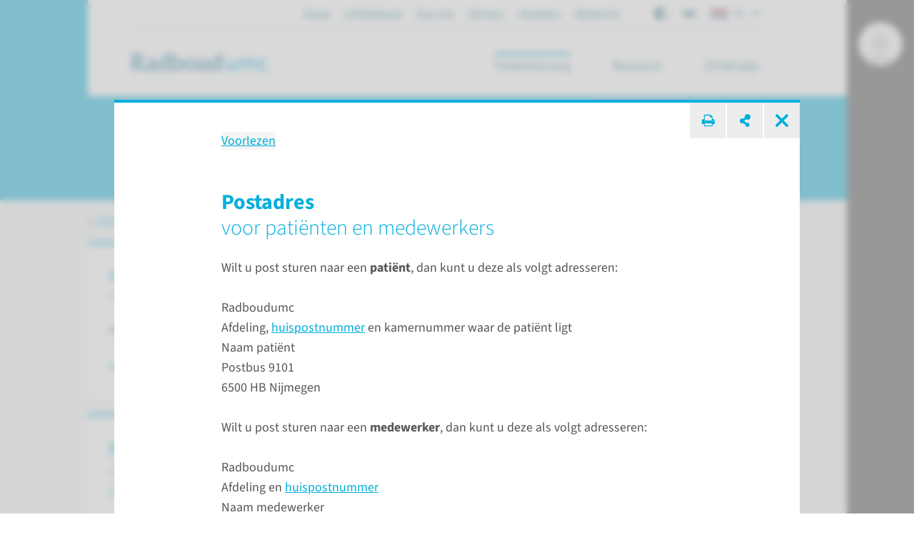

--- FILE ---
content_type: text/html; charset=utf-8
request_url: https://www.radboudumc.nl/patientenzorg/contact/postadres
body_size: 24289
content:


<!DOCTYPE html>
<html prefix="og: http://ogp.me/ns#" style="overflow: hidden;" lang="nl">
<head>
    <link href="/assets/css/main.radboud.css?v=202601190606" rel="stylesheet" type="text/css" />
    <link rel="preload" href="/assets/fonts/RadboudIcons.woff" as="font" type="font/woff" crossorigin="anonymous">

        <script>
            (function () {
                
                if (typeof Promise === 'undefined' || typeof FontFace === 'undefined') return;

                function preload(family, localFamily, url, descriptors) {
                    function load(source) {
                        return new FontFace(family, source, descriptors)
                            .load()
                            .then(function (font) {
                                document.fonts.add(font);
                            });
                    }
                    load("local('" + localFamily + "')").catch(function () {
                        load("local('" + localFamily + "'), url('" + url + "')");
                    });
                };

                preload("\"Source Sans 3\"", "Source Sans 3", "/assets/fonts/SourceSans3-Normal-latin.woff2", {
                    weight: '400',
                    style: 'normal',
                    display: 'swap'
                });
                preload("\"Source Sans 3\"", "Source Sans 3 Bold", "/assets/fonts/SourceSans3-Normal-latin.woff2", {
                    weight: '700',
                    style: 'normal',
                    display: 'swap'
                });
            })();
        </script>

    <link rel="modulepreload" href="/assets/js/main-CJvqSw58.js">

    <meta http-equiv="X-UA-Compatible" content="IE=edge">
    <meta charset="utf-8">
    <meta name="viewport" content="width=device-width, initial-scale=1">

<!-- Matomo Tag Manager -->
<script>
  var _mtm = window._mtm = window._mtm || [];
  _mtm.push({'mtm.startTime': (new Date().getTime()), 'event': 'mtm.Start'});
  (function() {
    var d=document, g=d.createElement('script'), s=d.getElementsByTagName('script')[0];
    g.async=true; g.src='https://cdn.matomo.cloud/radboudumc.matomo.cloud/container_jex2GbIO.js'; s.parentNode.insertBefore(g,s);
  })();
</script>
<!-- End Matomo Tag Manager -->




    <link rel="icon" href="https://www.radboudumc.nl/getmedia/78448ea7-eb59-4f3e-896e-98497e752a59/Beeldmerk_250px_RGB.png?width=250&amp;height=331&amp;ext=.png" type="image/x-icon">
    <link rel="shortcut icon" href="https://www.radboudumc.nl/getmedia/78448ea7-eb59-4f3e-896e-98497e752a59/Beeldmerk_250px_RGB.png?width=250&amp;height=331&amp;ext=.png" type="image/x-icon">

                <link rel="alternate" hreflang="nl" href="https://www.radboudumc.nl/patientenzorg/contact" />
                <link rel="alternate" hreflang="en" href="https://www.radboudumc.nl/en/patient-care/contact" />
                <link rel="alternate" hreflang="de" href="https://www.radboudumc.nl/de/patientenversorgung/kontakt" />
            <link rel='canonical' href='https://www.radboudumc.nl/patientenzorg/contact/postadres' />
    <title>Postadres - Radboudumc</title>
        <meta name="description" content="Wilt u post sturen naar een&amp;nbsp; pati&#235;nt , dan kunt u deze als volgt adresseren:&amp;nbsp; Radboudumc&amp;nbsp; Afdeling,&amp;nbsp; huispostnummer &amp;nbsp;en kamer">

            <link rel="apple-touch-icon" href="/assets/img/layout/manifests/intranet/startup/apple-touch-icon.png" />
        <link rel="apple-touch-icon" sizes="57x57" href="/assets/img/layout/manifests/intranet/startup/apple-touch-icon-57x57.png" />
        <link rel="apple-touch-icon" sizes="72x72" href="/assets/img/layout/manifests/intranet/startup/apple-touch-icon-72x72.png" />
        <link rel="apple-touch-icon" sizes="76x76" href="/assets/img/layout/manifests/intranet/startup/apple-touch-icon-76x76.png" />
        <link rel="apple-touch-icon" sizes="114x114" href="/assets/img/layout/manifests/intranet/startup/apple-touch-icon-114x114.png" />
        <link rel="apple-touch-icon" sizes="120x120" href="/assets/img/layout/manifests/intranet/startup/apple-touch-icon-120x120.png" />
        <link rel="apple-touch-icon" sizes="144x144" href="/assets/img/layout/manifests/intranet/startup/apple-touch-icon-144x144.png" />
        <link rel="apple-touch-icon" sizes="152x152" href="/assets/img/layout/manifests/intranet/startup/apple-touch-icon-152x152.png" />
        <link rel="apple-touch-icon" sizes="180x180" href="/assets/img/layout/manifests/intranet/startup/apple-touch-icon-180x180.png" />
        <meta name="apple-mobile-web-app-capable" content="yes">
        <link href="/assets/img/layout/manifests/intranet/startup/iphone5_splash.png" rel="apple-touch-startup-image">
        <link href="/assets/img/layout/manifests/intranet/startup/iphone5_splash.png" media="(device-width: 320px) and (device-height: 568px) and (-webkit-device-pixel-ratio: 2)" rel="apple-touch-startup-image" />
        <link href="/assets/img/layout/manifests/intranet/startup/iphone6_splash.png" media="(device-width: 375px) and (device-height: 667px) and (-webkit-device-pixel-ratio: 2)" rel="apple-touch-startup-image" />
        <link href="/assets/img/layout/manifests/intranet/startup/iphoneplus_splash.png" media="(device-width: 621px) and (device-height: 1104px) and (-webkit-device-pixel-ratio: 3)" rel="apple-touch-startup-image" />
        <link href="/assets/img/layout/manifests/intranet/startup/iphonex_splash.png" media="(device-width: 375px) and (device-height: 812px) and (-webkit-device-pixel-ratio: 3)" rel="apple-touch-startup-image" />
        <link href="/assets/img/layout/manifests/intranet/startup/iphonexr_splash.png" media="(device-width: 414px) and (device-height: 896px) and (-webkit-device-pixel-ratio: 2)" rel="apple-touch-startup-image" />
        <link href="/assets/img/layout/manifests/intranet/startup/iphonexsmax_splash.png" media="(device-width: 414px) and (device-height: 896px) and (-webkit-device-pixel-ratio: 3)" rel="apple-touch-startup-image" />
        <link href="/assets/img/layout/manifests/intranet/startup/ipad_splash.png" media="(device-width: 768px) and (device-height: 1024px) and (-webkit-device-pixel-ratio: 2)" rel="apple-touch-startup-image" />
        <link href="/assets/img/layout/manifests/intranet/startup/ipadpro1_splash.png" media="(device-width: 834px) and (device-height: 1112px) and (-webkit-device-pixel-ratio: 2)" rel="apple-touch-startup-image" />
        <link href="/assets/img/layout/manifests/intranet/startup/ipadpro3_splash.png" media="(device-width: 834px) and (device-height: 1194px) and (-webkit-device-pixel-ratio: 2)" rel="apple-touch-startup-image" />
        <link href="/assets/img/layout/manifests/intranet/startup/ipadpro2_splash.png" media="(device-width: 1024px) and (device-height: 1366px) and (-webkit-device-pixel-ratio: 2)" rel="apple-touch-startup-image" />

    <style>
        :root {
            
            --color-tint-1: #00afdc;
--color-tint-2: #a63387;
--color-block-accent-1-bg-tint-1: #00afdc;
--color-block-accent-1-text-tint-1: #fff;
--color-block-accent-2-bg-tint-1: #005a7d;
--color-block-accent-2-text-tint-1: #fff;

        }
    </style>

        <script type="text/javascript">
            !(function (cfg){function e(){cfg.onInit&&cfg.onInit(i)}var S,u,D,t,n,i,C=window,x=document,w=C.location,I="script",b="ingestionendpoint",E="disableExceptionTracking",A="ai.device.";"instrumentationKey"[S="toLowerCase"](),u="crossOrigin",D="POST",t="appInsightsSDK",n=cfg.name||"appInsights",(cfg.name||C[t])&&(C[t]=n),i=C[n]||function(l){var d=!1,g=!1,f={initialize:!0,queue:[],sv:"7",version:2,config:l};function m(e,t){var n={},i="Browser";function a(e){e=""+e;return 1===e.length?"0"+e:e}return n[A+"id"]=i[S](),n[A+"type"]=i,n["ai.operation.name"]=w&&w.pathname||"_unknown_",n["ai.internal.sdkVersion"]="javascript:snippet_"+(f.sv||f.version),{time:(i=new Date).getUTCFullYear()+"-"+a(1+i.getUTCMonth())+"-"+a(i.getUTCDate())+"T"+a(i.getUTCHours())+":"+a(i.getUTCMinutes())+":"+a(i.getUTCSeconds())+"."+(i.getUTCMilliseconds()/1e3).toFixed(3).slice(2,5)+"Z",iKey:e,name:"Microsoft.ApplicationInsights."+e.replace(/-/g,"")+"."+t,sampleRate:100,tags:n,data:{baseData:{ver:2}},ver:4,seq:"1",aiDataContract:undefined}}var h=-1,v=0,y=["js.monitor.azure.com","js.cdn.applicationinsights.io","js.cdn.monitor.azure.com","js0.cdn.applicationinsights.io","js0.cdn.monitor.azure.com","js2.cdn.applicationinsights.io","js2.cdn.monitor.azure.com","az416426.vo.msecnd.net"],k=l.url||cfg.src;if(k){if((n=navigator)&&(~(n=(n.userAgent||"").toLowerCase()).indexOf("msie")||~n.indexOf("trident/"))&&~k.indexOf("ai.3")&&(k=k.replace(/(\/)(ai\.3\.)([^\d]*)$/,function(e,t,n){return t+"ai.2"+n})),!1!==cfg.cr)for(var e=0;e<y.length;e++)if(0<k.indexOf(y[e])){h=e;break}var i=function(e){var a,t,n,i,o,r,s,c,p,u;f.queue=[],g||(0<=h&&v+1<y.length?(a=(h+v+1)%y.length,T(k.replace(/^(.*\/\/)([\w\.]*)(\/.*)$/,function(e,t,n,i){return t+y[a]+i})),v+=1):(d=g=!0,o=k,c=(p=function(){var e,t={},n=l.connectionString;if(n)for(var i=n.split(";"),a=0;a<i.length;a++){var o=i[a].split("=");2===o.length&&(t[o[0][S]()]=o[1])}return t[b]||(e=(n=t.endpointsuffix)?t.location:null,t[b]="https://"+(e?e+".":"")+"dc."+(n||"services.visualstudio.com")),t}()).instrumentationkey||l.instrumentationKey||"",p=(p=p[b])?p+"/v2/track":l.endpointUrl,(u=[]).push((t="SDK LOAD Failure: Failed to load Application Insights SDK script (See stack for details)",n=o,r=p,(s=(i=m(c,"Exception")).data).baseType="ExceptionData",s.baseData.exceptions=[{typeName:"SDKLoadFailed",message:t.replace(/\./g,"-"),hasFullStack:!1,stack:t+"\nSnippet failed to load ["+n+"] -- Telemetry is disabled\nHelp Link: https://go.microsoft.com/fwlink/?linkid=2128109\nHost: "+(w&&w.pathname||"_unknown_")+"\nEndpoint: "+r,parsedStack:[]}],i)),u.push((s=o,t=p,(r=(n=m(c,"Message")).data).baseType="MessageData",(i=r.baseData).message='AI (Internal): 99 message:"'+("SDK LOAD Failure: Failed to load Application Insights SDK script (See stack for details) ("+s+")").replace(/\"/g,"")+'"',i.properties={endpoint:t},n)),o=u,c=p,JSON&&((r=C.fetch)&&!cfg.useXhr?r(c,{method:D,body:JSON.stringify(o),mode:"cors"}):XMLHttpRequest&&((s=new XMLHttpRequest).open(D,c),s.setRequestHeader("Content-type","application/json"),s.send(JSON.stringify(o))))))},a=function(e,t){g||setTimeout(function(){!t&&f.core||i()},500),d=!1},T=function(e){var n=x.createElement(I),e=(n.src=e,cfg[u]);return!e&&""!==e||"undefined"==n[u]||(n[u]=e),n.onload=a,n.onerror=i,n.onreadystatechange=function(e,t){"loaded"!==n.readyState&&"complete"!==n.readyState||a(0,t)},cfg.ld&&cfg.ld<0?x.getElementsByTagName("head")[0].appendChild(n):setTimeout(function(){x.getElementsByTagName(I)[0].parentNode.appendChild(n)},cfg.ld||0),n};T(k)}try{f.cookie=x.cookie}catch(p){}function t(e){for(;e.length;)!function(t){f[t]=function(){var e=arguments;d||f.queue.push(function(){f[t].apply(f,e)})}}(e.pop())}var r,s,n="track",o="TrackPage",c="TrackEvent",n=(t([n+"Event",n+"PageView",n+"Exception",n+"Trace",n+"DependencyData",n+"Metric",n+"PageViewPerformance","start"+o,"stop"+o,"start"+c,"stop"+c,"addTelemetryInitializer","setAuthenticatedUserContext","clearAuthenticatedUserContext","flush"]),f.SeverityLevel={Verbose:0,Information:1,Warning:2,Error:3,Critical:4},(l.extensionConfig||{}).ApplicationInsightsAnalytics||{});return!0!==l[E]&&!0!==n[E]&&(t(["_"+(r="onerror")]),s=C[r],C[r]=function(e,t,n,i,a){var o=s&&s(e,t,n,i,a);return!0!==o&&f["_"+r]({message:e,url:t,lineNumber:n,columnNumber:i,error:a,evt:C.event}),o},l.autoExceptionInstrumented=!0),f}(cfg.cfg),(C[n]=i).queue&&0===i.queue.length?(i.queue.push(e),i.trackPageView({})):e();})({
                src: "https://js.monitor.azure.com/scripts/b/ai.3.gbl.min.js",
                // name: "appInsights",
                crossOrigin: "anonymous",
                cfg: { // Application Insights Configuration
                    connectionString: "InstrumentationKey=b1d8b280-6fa4-4e12-8a15-1e0e8668d7a9;IngestionEndpoint=https://westeurope-2.in.applicationinsights.azure.com/;LiveEndpoint=https://westeurope.livediagnostics.monitor.azure.com/",
                    enableUnhandledPromiseRejectionTracking: true,
                    disableCookiesUsage: true
                }
            });

            // console.error messages insights
            console.error = (function (originalConsoleError) {
                return function error(...args) {
                    originalConsoleError(...args);

                    var exception = (typeof args[0] === 'string') ? new Error(args[0]) : args[0];
                    var properties = {};
                    if (args.length > 1) {
                        properties.arguments = args;
                    }
                    appInsights.trackException({
                        severityLevel: 3,
                        exception: exception,
                        properties: properties
                    });
                };
            })(console.error);
        </script>

    <script>
        window.dataLayer = window.dataLayer || [];
        function gtag() { dataLayer.push(arguments); }
        gtag('js', new Date());
    </script>
    

    

<meta content="summary" name="twitter:card" />
<meta content="Radboudumc" name="twitter:site" />
<meta content="Postadres" name="twitter:title" />
<meta content="Wilt u post sturen naar een&amp;nbsp; patiënt , dan kunt u deze als volgt adresseren:&amp;nbsp; Radboudumc&amp;nbsp; Afdeling,&amp;nbsp; huispostnummer &amp;nbsp;en kamer" name="twitter:description" />
<meta content="https://www.radboudumc.nl/getmedia/146c64ae-2830-4d4e-93ed-26c4f5bfa024/RadboudUMC-wapen_2x.aspx?width=174&amp;height=224&amp;ext=.jpg" name="twitter:image" />
<meta content="https://www.radboudumc.nl/patientenzorg/contact/postadres" name="twitter:url" />
<meta content="website" property="og:type" />
<meta content="Postadres" property="og:title" />
<meta content="Wilt u post sturen naar een&amp;nbsp; patiënt , dan kunt u deze als volgt adresseren:&amp;nbsp; Radboudumc&amp;nbsp; Afdeling,&amp;nbsp; huispostnummer &amp;nbsp;en kamer" property="og:description" />
<meta content="https://www.radboudumc.nl/getmedia/146c64ae-2830-4d4e-93ed-26c4f5bfa024/RadboudUMC-wapen_2x.aspx?width=174&amp;height=224&amp;ext=.jpg" property="og:image" />
<meta content="https://www.radboudumc.nl/patientenzorg/contact/postadres" property="og:url" />

    
            <script type="text/javascript">
                window.rsConf = {
  general: {
    defaultSpeedValue: 25,
    popupCloseTime: 5000,
    usePost: true,
    skipHiddenContent: true
  },
  settings: {
    hlscroll: true
  }
};
            </script>
        <script src="//cdn1.readspeaker.com/script/13034/webReader/webReader.js?pids=wr" type="text/javascript" id="rs_req_Init"></script>
        <script>
            // Reload ReadSpeaker content when html changes without page refresh
            function reloadReadSpeaker() {
                if (typeof rspkr !== 'undefined') {
                    rspkr.ui.getActivePlayer().reload();
                }
            }
            const targetNode = document.getElementById('SiteHasPersonalMenu');
            const config = { childList: true, subtree: true, characterData: true };

            const callback = function (mutationsList, observer) {
                reloadReadSpeaker();
            };

            const observer = new MutationObserver(callback);

            if (targetNode) {
                observer.observe(targetNode, config);
            }
        </script>
</head>

<body class="Preload SiteHasPersonalMenu" style="overflow-y: hidden;"
      data-title="Contact - Radboudumc"    data-url="/patientenzorg/contact" data-guid="dea92ee6-a1c4-4abe-bcc7-b883555527d2"   >
<noscript>
    <style>
        html {
            overflow: visible;
            height: auto;
        }

        .MainNav_ItemWrapper:hover .Subnavigation_Wrapper,
        .MainNav_Item:focus + .Subnavigation_Wrapper {
            display: block;
        }

        .Header-FixedHeight .Dialoog,
        .Header-FixedHeight .Title_Wrapper,
        .Accordion_ContentContainer.Hidden {
            height: auto !important;
            visibility: visible;
        }

        .Dialoog_Step.Invisible,
        .Title_Wrapper.Invisible,
        main.Invisible,
        .js-GridItem {
            transform: none;
            opacity: 1;
        }

        .Dialoog_Form,
        .js-OptionsOpenBtn,
        .Image_Wrapper-Scaled,
        .Video_Wrapper-Scaled,
        img[data-src] {
            display: none;
        }

        .js-MasonryGrid {
            display: flex;
            flex-wrap: wrap;
        }
    </style>
</noscript>

        <noscript><iframe src="https://www.googletagmanager.com/ns.html?id=GTM-NLCPCC" height="0" width="0" style="display: none; visibility: hidden"></iframe> </noscript>
    <div class="js-ChartsData" data-retry-btn-text="Grafiek opnieuw laden" data-failed-to-load-text="We konden de grafiek niet laden. Controleer je internetverbinding en probeer het opnieuw."></div>
    


<div class="Overlay Overlay-Block js-GridItem_Overlay Overlay-Visible Overlay-Has-Original-Container Theme-UMC " data-title="Postadres - Radboudumc" data-url="/patientenzorg/contact/postadres"><div class='Overlay_ContentWrapper ClearFix-Wrapper'>


<hr class="Line  ">


<div class="Toolbar">            <button class="Btn Btn-Square Btn-Default Btn-TextAccent" onclick="printManager.print(this); return false;">
                <i class="RIcon-CenterVertical RIcon-Printer"></i><span class="HiddenIconText">print pagina</span>
            </button>
            <button class="Btn Btn-Square Btn-Default Btn-TextAccent" onclick="shareManager.openShareOverlay(this); return false;"
                    data-shareoverlay-title-text="Deel deze pagina"
                    data-shareoverlay-subtitle-text="">
                <i class="RIcon-CenterVertical RIcon-Share"></i>
                <span class="HiddenIconText">deel pagina</span>
            </button>
            <a onclick="blockManager.close($(this)); return false;" href="/patientenzorg/contact" class="Btn Btn-Square Btn-Default Btn-TextAccent Overlay_CloseBtn">
                <i class="RIcon-Cross"></i>
            </a>
</div><div class='Overlay_Content-Centered'><div class='Overlay_Content'>

<div class="rs_skip rsbtn rs_preserve">
    <a class="rsbtn_play" accesskey="L" rel="nofollow"
        title="Deze pagina voorlezen"
        href="//app-eu.readspeaker.com/cgi-bin/rsent?customerid=13034&amp;amp;lang=nl_NL&amp;amp;readid=readspeaker_text-2bb18cd6a4322b8287d0b2f47f997850e724f154cf6c7629ce5f7e9a4f63d4c4-1&amp;amp;url=">
        <span class="rsbtn_left rsimg rspart">
            <span class="rsbtn_text"><span>Voorlezen</span></span>
        </span>
        <span class="rsbtn_right rsimg rsplay rspart"></span>
    </a>
</div><div id='readspeaker_text-2bb18cd6a4322b8287d0b2f47f997850e724f154cf6c7629ce5f7e9a4f63d4c4-1'>

    <h3 class="H H3 ">
        Postadres


            <span class="H_Sub">
                voor pati&#235;nten en medewerkers
            </span>
    </h3>
<p>Wilt u post sturen naar een&nbsp;<strong>patiënt</strong>, dan kunt u deze als volgt adresseren:&nbsp;<br />
<br />
Radboudumc&nbsp;<br />
Afdeling,&nbsp;<a href="/getmedia/e0bc9659-6ccb-4015-bc82-893e88327a0e/huispostnummers.aspx" target="_blank">huispostnummer</a>&nbsp;en kamernummer waar de patiënt ligt&nbsp;<br />
Naam patiënt&nbsp;<br />
Postbus 9101&nbsp;<br />
6500 HB Nijmegen<br />
<br />
Wilt u post sturen naar een&nbsp;<strong>medewerker</strong>, dan kunt u deze als volgt adresseren:&nbsp;<br />
<br />
Radboudumc&nbsp;<br />
Afdeling en&nbsp;<a href="/getmedia/e0bc9659-6ccb-4015-bc82-893e88327a0e/huispostnummers.aspx" target="_blank">huispostnummer</a><br />
Naam medewerker<br />
Postbus 9101<br />
6500 HB Nijmegen</p>
</div></div></div></div></div>
    <div class="Container Container_Webpage ">
        <div class="PrintHeader ShowOnPrint">
            <img class="PrintHeader_Logo"
                 src="https://www.radboudumc.nl/assets/img/logo/radboud/logo-nl-nl.svg"
                 width="192"
                 height="25"
                 alt="Radboudumc logo">
            <div class="PrintHeader_Url" id="PrintUrl"></div>
        </div>
        

        <header class="Theme-UMC  Header Header-FixedHeight">
            <!--Donut#[base64]#-->


<div class="Header_Wrapper rs_skip">
    <div class="Header_WrapperInside">
        <div class="SkipLinks">
            <a class="Btn Btn-Default" href="#MainContent">ga naar hoofdinhoud</a>
                <button class="Btn Btn-Default" onclick="layoutManager.isActive(true)">Ga naar Mijn Radboud</button>
        </div>
        <div class="Header_TopContainer Container-Center">
            <nav class="Header_Top" aria-label="Secundaire navigatie">
                    <ul class="List-Clear List-Horizontal Header_TopLinksList">
                            <li class="Header_TopItem">
                                <a class="Header_TopLink" href="https://www.radboudumc.nl/spoed" target=''>
                                    Spoed
                                </a>
                            </li>
                            <li class="Header_TopItem">
                                <a class="Header_TopLink" href="https://www.radboudumc.nl/patientenzorg/mijnradboud" target=''>
                                    mijnRadboud
                                </a>
                            </li>
                            <li class="Header_TopItem">
                                <a class="Header_TopLink" href="https://www.radboudumc.nl/over-het-radboudumc" target=''>
                                    Over ons
                                </a>
                            </li>
                            <li class="Header_TopItem">
                                <a class="Header_TopLink" href="https://www.radboudumc.nl/partners" target=''>
                                    Partners
                                </a>
                            </li>
                            <li class="Header_TopItem">
                                <a class="Header_TopLink" href="https://www.radboudumc.nl/verwijzers" target=''>
                                    Verwijzers
                                </a>
                            </li>
                            <li class="Header_TopItem">
                                <a class="Header_TopLink" href="https://www.radboudumc.nl/werken-bij" target=''>
                                    Werken bij
                                </a>
                            </li>
                    </ul>

                    <ul class="List-Clear List-Horizontal Header_TopList">
                            <li class="Header_TopItem Header_TopItem-Center">
                                <button class="Btn-Reset Btn-Flex" onclick="contrastManager.switch()">
                                    <span class="HiddenIconText">Aan/Uit contrast mode</span>
                                    <svg class="ContrastSwitch_Icon" xmlns="http://www.w3.org/2000/svg" viewBox="0 0 512 512" width="18" height="18">
                                        <path d="M464 256c0-114.9-93.1-208-208-208V464c114.9 0 208-93.1 208-208zM0 256a256 256 0 1 1 512 0A256 256 0 1 1 0 256z" />
                                    </svg>
                                </button>
                            </li>
                                                    <li class="Header_TopItem Header_TopItem-Center PageReadspeaker">
                                <button class="Btn-Reset Btn-Flex PageReadspeaker_Btn js-PageReadspeakerBtn" aria-controls="page-readspeaker-toolbar" aria-expanded="false">
                                    <span class="HiddenIconText">Readspeaker menu</span>
                                    <svg class="PageReadspeaker__Icon" xmlns="http://www.w3.org/2000/svg" version="1.0" 
                                         viewBox="0 0 75 75" width="20" height="20">
                                        <path d="M39.389,13.769 L22.235,28.606 L6,28.606 L6,47.699 L21.989,47.699 L39.389,62.75 L39.389,13.769z" 
                                              stroke-width="5" stroke-linejoin="round" />
                                        <path d="M48,27.6a19.5,19.5 0 0 1 0,21.4M55.1,20.5a30,30 0 0 1 0,35.6M61.6,14a38.8,38.8 0 0 1 0,48.6" 
                                              stroke-width="5" stroke-linecap="round" fill="none" stroke="currentColor" />
                                    </svg>
                                </button>

                                <div class="js-PageReadspeakerToolbar PageReadspeaker_Toolbar Hidden" id="page-readspeaker-toolbar">


<div class="rs_skip rsbtn rs_preserve">
    <a class="rsbtn_play" accesskey="L" rel="nofollow"
        title="Deze pagina voorlezen"
        href="//app-eu.readspeaker.com/cgi-bin/rsent?customerid=13034&amp;amp;lang=nl_NL&amp;amp;readclass=SiteHasPersonalMenu&amp;amp;url=">
        <span class="rsbtn_left rsimg rspart">
            <span class="rsbtn_text"><span>Voorlezen</span></span>
        </span>
        <span class="rsbtn_right rsimg rsplay rspart"></span>
    </a>
</div>
                                </div>
                            </li>
                    </ul>

                    <ul class="List-Clear List-Horizontal Header_TopList">
                        <li class="Header_TopItem Current">
                            <div class="LanguagesSwitch js-Accordion" data-accordion-allow-close-all="true">
                                <button class="Header_TopLink LanguagesSwitch_Btn js-Accordion_Title">
                                    <span class="HiddenIconText">De huidige taal is Dutch (</span>
                                    <img class="LanguagesSwitch_Icon" width="25" height="16" src="/assets/img/layout/flag-nl.svg" alt="" /> NL
                                    <span class="HiddenIconText">)</span>
                                </button>
                                <ul class="LanguagesSwitch_List js-Accordion_Content">
                                        <li class="LanguagesSwitch_Item">
                                            <a class="LanguagesSwitch_Link" href="https://www.radboudumc.nl/en/patient-care/contact" title="Change language to English">
                                                <span class="HiddenIconText">Change language to English (</span>
                                                <img class="LanguagesSwitch_Icon " width="25" height="16" src="/assets/img/layout/flag-en.svg" alt="" /> EN
                                                <span class="HiddenIconText">)</span>
                                            </a>
                                        </li>
                                        <li class="LanguagesSwitch_Item">
                                            <a class="LanguagesSwitch_Link" href="https://www.radboudumc.nl/de/patientenversorgung/kontakt" title="Sprache &#228;ndern auf Deutsch">
                                                <span class="HiddenIconText">Sprache &#228;ndern auf Deutsch (</span>
                                                <img class="LanguagesSwitch_Icon " width="25" height="16" src="/assets/img/layout/flag-de.svg" alt="" /> DE
                                                <span class="HiddenIconText">)</span>
                                            </a>
                                        </li>
                                </ul>
                            </div>
                        </li>
                    </ul>
            </nav>
        </div>
        <div class="Header_Container Container Container-Center Container-White">
            <a href="/patientenzorg" data-intranet-href="/intranet" class="Logo" title="Radboudumc">
                <img class="Logo_Image" src="https://www.radboudumc.nl/assets/img/logo/radboud/logo-nl-nl.svg" width="192" height="25" alt="logo" />
                <span class="HiddenIconText">Ga naar de website van Radboudumc</span>
            </a>
            <nav class="MainNav" aria-label="Hoofd navigatie">
                <ul class="List List-Clear List-Divided List-Grey List-DividedNoTop List-DividedBig">

                        <li class="MainNav_ItemWrapper Current">
                            <button class="MainNav_Item Btn-Reset MobileOpen" data-url="https://www.radboudumc.nl/patientenzorg">
                                Pati&#235;ntenzorg
                                <i class="MenuItem_Arrow MenuItem_ArrowDown RIcon-ArrowDown"></i>
                                <i class="MenuItem_Arrow MenuItem_ArrowUp RIcon-ArrowUp"></i>
                            </button>
                                <div class="Subnavigation_Wrapper">
                                    <div class="Container Container-Subnavigation Container-Padded Container-Center Container-White">
                                        <ul>
                                                <li>
                                                    <span class="Navigation-Title">Ik wil meer weten over</span>
                                                    <ul>
                                                            <li>
                                                                <a class="Link-Reset" href="https://www.radboudumc.nl/patientenzorg/aandoeningen" target=''>
                                                                    Aandoeningen
                                                                </a>
                                                            </li>
                                                            <li>
                                                                <a class="Link-Reset" href="https://www.radboudumc.nl/patientenzorg/behandelingen" target=''>
                                                                    Behandelingen
                                                                </a>
                                                            </li>
                                                            <li>
                                                                <a class="Link-Reset" href="https://www.radboudumc.nl/patientenzorg/onderzoeken" target=''>
                                                                    Onderzoeken
                                                                </a>
                                                            </li>
                                                            <li>
                                                                <a class="Link-Reset" href="https://www.radboudumc.nl/patientenzorg/uw-afspraak/meer-informatie/patient-in-een-umc/meedoen-aan-onderzoek" target=''>
                                                                    Meedoen aan onderzoek
                                                                </a>
                                                            </li>
                                                    </ul>
                                                </li>
                                                <li>
                                                    <span class="Navigation-Title">Uw bezoek</span>
                                                    <ul>
                                                            <li>
                                                                <a class="Link-Reset" href="https://www.radboudumc.nl/patientenzorg/uw-afspraak" target=''>
                                                                    Uw afspraak
                                                                </a>
                                                            </li>
                                                            <li>
                                                                <a class="Link-Reset" href="https://www.radboudumc.nl/patientenzorg/uw-opname" target=''>
                                                                    Uw opname
                                                                </a>
                                                            </li>
                                                            <li>
                                                                <a class="Link-Reset" href="https://www.radboudumc.nl/patientenzorg/bereikbaarheid" target=''>
                                                                    Bereikbaarheid
                                                                </a>
                                                            </li>
                                                            <li>
                                                                <a class="Link-Reset" href="https://www.radboudumc.nl/patientenzorg/uw-afspraak/zorgverzekering/kosten-van-zorg" target=''>
                                                                    Kosten van zorg
                                                                </a>
                                                            </li>
                                                            <li>
                                                                <a class="Link-Reset" href="https://www.radboudumc.nl/patientenzorg/voorzieningen" target=''>
                                                                    Voorzieningen
                                                                </a>
                                                            </li>
                                                            <li>
                                                                <a class="Link-Reset" href="https://www.radboudumc.nl/patientenzorg/rechten-en-plichten" target=''>
                                                                    Rechten en plichten
                                                                </a>
                                                            </li>
                                                    </ul>
                                                </li>
                                                <li>
                                                    <span class="Navigation-Title">Onze organisatie</span>
                                                    <ul>
                                                            <li>
                                                                <a class="Link-Reset" href="https://www.radboudumc.nl/afdelingen" target=''>
                                                                    Afdelingen
                                                                </a>
                                                            </li>
                                                            <li>
                                                                <a class="Link-Reset" href="https://www.radboudumc.nl/expertisecentra" target=''>
                                                                    Expertisecentra
                                                                </a>
                                                            </li>
                                                            <li>
                                                                <a class="Link-Reset" href="https://www.radboudumc.nl/amalia-kinderziekenhuis" target=''>
                                                                    Amalia kinderziekenhuis
                                                                </a>
                                                            </li>
                                                            <li>
                                                                <a class="Link-Reset" href="https://www.radboudumc.nl/patientenzorg/poliklinieken" target=''>
                                                                    Poliklinieken
                                                                </a>
                                                            </li>
                                                            <li>
                                                                <a class="Link-Reset" href="https://www.radboudumc.nl/patientenzorg/verpleegafdelingen" target=''>
                                                                    Verpleegafdelingen
                                                                </a>
                                                            </li>
                                                            <li>
                                                                <a class="Link-Reset" href="https://www.radboudumc.nl/centrum-voor-oncologie" target=''>
                                                                    Centrum voor Oncologie
                                                                </a>
                                                            </li>
                                                            <li>
                                                                <a class="Link-Reset" href="https://www.radboudumc.nl/expertisecentra/zeldzame-aandoeningen" target=''>
                                                                    Zeldzame aandoeningen
                                                                </a>
                                                            </li>
                                                    </ul>
                                                </li>
                                        </ul>
                                    </div>
                                    <button class="Btn Btn-LightGrey MobNav_BigBtn MainNav_CloseBtn" onclick="mainMenuManager.unactivateMenu()">
                                        <i class="RIcon-Cross RIcon-CenterVertical"></i> sluit <span class="HiddenIconText">het menu</span>
                                    </button>
                                    <div class="CloseTrigger"></div>
                                </div>
                        </li>
                        <li class="MainNav_ItemWrapper ">
                            <button class="MainNav_Item Btn-Reset " data-url="https://www.radboudumc.nl/en/research">
                                Research
                                <i class="MenuItem_Arrow MenuItem_ArrowDown RIcon-ArrowDown"></i>
                                <i class="MenuItem_Arrow MenuItem_ArrowUp RIcon-ArrowUp"></i>
                            </button>
                                <div class="Subnavigation_Wrapper">
                                    <div class="Container Container-Subnavigation Container-Padded Container-Center Container-White">
                                        <ul>
                                                <li>
                                                    <span class="Navigation-Title">Ik ben ge&#239;nteresseerd in</span>
                                                    <ul>
                                                            <li>
                                                                <a class="Link-Reset" href="https://www.radboudumc.nl/en/research/news" target=''>
                                                                    Nieuws
                                                                </a>
                                                            </li>
                                                            <li>
                                                                <a class="Link-Reset" href="https://www.radboudumc.nl/en/research/events" target=''>
                                                                    Evenementen
                                                                </a>
                                                            </li>
                                                            <li>
                                                                <a class="Link-Reset" href="https://www.radboudumc.nl/en/research/training-and-career" target=''>
                                                                    Training en carri&#232;re
                                                                </a>
                                                            </li>
                                                            <li>
                                                                <a class="Link-Reset" href="https://www.radboudumc.nl/en/research/ambition-and-impact" target=''>
                                                                    Ambitie en impact
                                                                </a>
                                                            </li>
                                                            <li>
                                                                <a class="Link-Reset" href="https://www.radboudumc.nl/en/research/principles-and-quality" target=''>
                                                                    Principes en kwaliteit
                                                                </a>
                                                            </li>
                                                            <li>
                                                                <a class="Link-Reset" href="https://www.radboudumc.nl/en/research/organization-and-people" target=''>
                                                                    Organisatie en mensen
                                                                </a>
                                                            </li>
                                                            <li>
                                                                <a class="Link-Reset" href="https://www.radboudumc.nl/en/research/contact" target=''>
                                                                    Contact en locatie
                                                                </a>
                                                            </li>
                                                            <li>
                                                                <a class="Link-Reset" href="https://www.radboudumc.nl/en/intranet/research" target=''>
                                                                    Intranet-informatie
                                                                </a>
                                                            </li>
                                                    </ul>
                                                </li>
                                                <li>
                                                    <span class="Navigation-Title">Academische ontwikkeling</span>
                                                    <ul>
                                                            <li>
                                                                <a class="Link-Reset" href="https://www.radboudumc.nl/en/research/training-and-career/students" target=''>
                                                                    Bachelor- en masterstudenten
                                                                </a>
                                                            </li>
                                                            <li>
                                                                <a class="Link-Reset" href="https://www.radboudumc.nl/en/research/training-and-career/phd-candidates" target=''>
                                                                    Promovendi
                                                                </a>
                                                            </li>
                                                            <li>
                                                                <a class="Link-Reset" href="https://www.radboudumc.nl/en/research/training-and-career/postdocs" target=''>
                                                                    Postdocs
                                                                </a>
                                                            </li>
                                                            <li>
                                                                <a class="Link-Reset" href="https://www.radboudumc.nl/en/research/training-and-career/professors" target=''>
                                                                    Professors (&amp; TTers + RGLs)
                                                                </a>
                                                            </li>
                                                            <li>
                                                                <a class="Link-Reset" href="https://www.radboudumc.nl/en/research/training-and-career/scientific-career-path" target=''>
                                                                    Scientific Career Path
                                                                </a>
                                                            </li>
                                                            <li>
                                                                <a class="Link-Reset" href="https://www.radboudumc.nl/en/research/training-and-career/courses" target=''>
                                                                    Cursussen
                                                                </a>
                                                            </li>
                                                            <li>
                                                                <a class="Link-Reset" href="https://www.radboudumc.nl/en/research/training-and-career/vacancies" target=''>
                                                                    Vacatures
                                                                </a>
                                                            </li>
                                                            <li>
                                                                <a class="Link-Reset" href="https://www.radboudumc.nl/en/international-offices" target=''>
                                                                    International offices
                                                                </a>
                                                            </li>
                                                    </ul>
                                                </li>
                                                <li>
                                                    <span class="Navigation-Title">Organisatie</span>
                                                    <ul>
                                                            <li>
                                                                <a class="Link-Reset" href="https://www.radboudumc.nl/en/research/research-groups" target=''>
                                                                    Research groups
                                                                </a>
                                                            </li>
                                                            <li>
                                                                <a class="Link-Reset" href="https://www.radboudumc.nl/en/research/research-programs" target=''>
                                                                    Research programs
                                                                </a>
                                                            </li>
                                                            <li>
                                                                <a class="Link-Reset" href="https://www.radboudumc.nl/en/research/technology-centers" target=''>
                                                                    Technology centers
                                                                </a>
                                                            </li>
                                                            <li>
                                                                <a class="Link-Reset" href="https://www.radboudumc.nl/en/research/at-departmental-level" target=''>
                                                                    Afdelingen
                                                                </a>
                                                            </li>
                                                            <li>
                                                                <a class="Link-Reset" href="https://www.radboudumc.nl/en/research/research-institute" target=''>
                                                                    Instituut
                                                                </a>
                                                            </li>
                                                            <li>
                                                                <a class="Link-Reset" href="https://www.radboudumc.nl/en/research/clinical-research-support" target=''>
                                                                    Clinical research support
                                                                </a>
                                                            </li>
                                                            <li>
                                                                <a class="Link-Reset" href="https://www.radboudumc.nl/en/intranet/organization/grant-support-office" target=''>
                                                                    Grant support (intranet)
                                                                </a>
                                                            </li>
                                                            <li>
                                                                <a class="Link-Reset" href="https://www.radboudumc.nl/en/intranet/organization/valorization" target=''>
                                                                    Valorisatie (intranet)
                                                                </a>
                                                            </li>
                                                    </ul>
                                                </li>
                                        </ul>
                                    </div>
                                    <button class="Btn Btn-LightGrey MobNav_BigBtn MainNav_CloseBtn" onclick="mainMenuManager.unactivateMenu()">
                                        <i class="RIcon-Cross RIcon-CenterVertical"></i> sluit <span class="HiddenIconText">het menu</span>
                                    </button>
                                    <div class="CloseTrigger"></div>
                                </div>
                        </li>
                        <li class="MainNav_ItemWrapper ">
                            <button class="MainNav_Item Btn-Reset " data-url="https://www.radboudumc.nl/onderwijs">
                                Onderwijs
                                <i class="MenuItem_Arrow MenuItem_ArrowDown RIcon-ArrowDown"></i>
                                <i class="MenuItem_Arrow MenuItem_ArrowUp RIcon-ArrowUp"></i>
                            </button>
                                <div class="Subnavigation_Wrapper">
                                    <div class="Container Container-Subnavigation Container-Padded Container-Center Container-White">
                                        <ul>
                                                <li>
                                                    <span class="Navigation-Title">Informatie voor</span>
                                                    <ul>
                                                            <li>
                                                                <a class="Link-Reset" href="https://www.radboudumc.nl/onderwijs/doelgroepen/scholieren" target=''>
                                                                    Scholieren
                                                                </a>
                                                            </li>
                                                            <li>
                                                                <a class="Link-Reset" href="https://www.radboudumc.nl/onderwijs/doelgroepen/studenten" target=''>
                                                                    Studenten
                                                                </a>
                                                            </li>
                                                            <li>
                                                                <a class="Link-Reset" href="https://www.radboudumc.nl/onderwijs/doelgroepen/professionals" target=''>
                                                                    Professionals
                                                                </a>
                                                            </li>
                                                            <li>
                                                                <a class="Link-Reset" href="https://www.radboudumc.nl/onderwijs/doelgroepen/wetenschappers" target=''>
                                                                    Wetenschappers
                                                                </a>
                                                            </li>
                                                            <li>
                                                                <a class="Link-Reset" href="https://www.radboudumc.nl/onderwijs/doelgroepen/docenten" target=''>
                                                                    Docenten en begeleiders
                                                                </a>
                                                            </li>
                                                            <li>
                                                                <a class="Link-Reset" href="https://www.radboudumc.nl/onderwijs/doelgroepen/alumni" target=''>
                                                                    Alumni
                                                                </a>
                                                            </li>
                                                    </ul>
                                                </li>
                                                <li>
                                                    <span class="Navigation-Title">Ik wil graag meer weten over</span>
                                                    <ul>
                                                            <li>
                                                                <a class="Link-Reset" href="https://www.radboudumc.nl/onderwijs/scholingen" target=''>
                                                                    Scholingen
                                                                </a>
                                                            </li>
                                                            <li>
                                                                <a class="Link-Reset" href="https://www.radboudumc.nl/onderwijs/events" target=''>
                                                                    Events
                                                                </a>
                                                            </li>
                                                    </ul>
                                                </li>
                                        </ul>
                                    </div>
                                    <button class="Btn Btn-LightGrey MobNav_BigBtn MainNav_CloseBtn" onclick="mainMenuManager.unactivateMenu()">
                                        <i class="RIcon-Cross RIcon-CenterVertical"></i> sluit <span class="HiddenIconText">het menu</span>
                                    </button>
                                    <div class="CloseTrigger"></div>
                                </div>
                        </li>
                </ul>
            </nav>
        </div>
    </div>
</div>
<!--EndDonut-->
                <div class="Container Container-Center Container-Relative ClearFix-Wrapper Theme-UMC Theme-Accent Container-HeaderButtonsWrapper Invisible">
                    <div class="Toolbar">
                            <div class="Toolbar_Group Toolbar-Header">
                                <button class="Btn Btn-Square Btn-TransparentAndHeaderText js-DialogCloseBtn rs_skip"
                                        aria-label="sluit dialoogfunctionaliteit af">
                                    <i class="RIcon-Cross RIcon-CenterVertical"></i>
                                </button>
                                <button class="Btn Btn-Square Btn-TransparentAndHeaderText js-DialogBackBtn rs_skip"
                                        aria-label="ga terug naar vorige stap">
                                    <i class="RIcon-Arrow2Up RIcon-CenterVertical"></i>
                                </button>
                                        <button class="Btn Btn-Square Btn-TransparentAndHeaderText js-BackToDialoogBtn Btn-Visible"
                                                aria-label="Zoeken">
                                            <span class="Dialoog_OpenBtnText">ik zoek ...</span>
                                            <i class="RIcon-Search2 RIcon-CenterVertical"></i>
                                        </button>

                            </div>
                        


<hr class="Line  ShowOnPrint  ">


            <button class="Btn Btn-Square Btn-TransparentAndHeaderText" onclick="printManager.print(this, true); return false;"
                    data-overlay-title-text="Printen"
                    data-overlay-subtitle-text=""
                    data-overlay-text=""
                    data-overlay-current-page-btn-text="Print deze pagina"
                    data-overlay-more-title-text="Meer printen?"
                    data-overlay-more-subtitle-text=""
                    data-overlay-more-text="De volgende pagina&#39;s kunt u apart printen">
                <i class="RIcon-CenterVertical RIcon-Printer"></i><span class="HiddenIconText">print pagina</span>
            </button>
            <button class="Btn Btn-Square Btn-TransparentAndHeaderText" onclick="shareManager.openShareOverlay(this); return false;"
                    data-shareoverlay-title-text="Deel deze pagina"
                    data-shareoverlay-subtitle-text="">
                <i class="RIcon-CenterVertical RIcon-Share"></i>
                <span class="HiddenIconText">deel pagina</span>
            </button>
                    </div>
                </div>
                            <div class="Title_Wrapper Invisible Theme-Accent Theme-UMC">
                    <div class="Container Container-Center Container-Relative">
                        <div class="Container Container-Title">
                            <h1 class="H H3 H-NoMargin">
                                Contact
                            </h1>
                        </div>
                    </div>
                </div>


<div class="Container Container-Center Dialoog Theme-UMC Hidden Theme-Accent "
     data-load-more-text="laad meer resultaten"
     data-no-search-results-text="We hebben geen zoekresultaten kunnen vinden in deze taal"
     data-no-results-for-text="Geen resultaten gevonden voor"
     data-go-back-text="ga terug"
     data-retry-step-text="Opnieuw proberen"
     data-no-network-connection-text="Wij kunnen u niet helpen omdat u geen internetverbinding heeft."
     data-ask-again-text="Stel uw vraag opnieuw">

    <div class="Dialoog_Step Invisible">
        <div class="Dialoog_StepContainer">
                <p class="H H1 H-White H-NoMarginBottom">
                    <span class="Dialoog_Headtitle">Welkom bij het Radboudumc</span>
                    <span class="H_Sub Dialoog_Subtitle">waar kunnen wij u mee helpen?</span>
                </p>
            <div class="Dialoog_Form Dialoog_Form-Fake"><div class="Dialoog_SearchInput">typ hier een zoekwoord ...</div><i class="RIcon-Search2 Dialoog_SearchBtn-Fake"></i></div>
                <div class="Dialoog_Form Dialoog_Form-Real Hidden"
                     data-url="/nl-nl/dialoog/options/1644"
                     data-suggestions-url="/nl-nl/dialoog/suggestions/1644"
                     data-more-suggestions-url="/nl-nl/dialooglist/search/1644">
                    <input class="Dialoog_SearchInput" placeholder="typ hier een zoekwoord ..." />
                    <button class="Btn-Reset Dialoog_SearchBtn"><i class="RIcon-FloatRight RIcon-Search2"></i></button>
                </div>
                <div class="Dialoog_OptionsAndSuggestions Hidden Faded js-OptionsAndSuggestions rs_skip">
                    <ul class="Dialoog_Options js-Options">
                            <li class="Dialoog_Option" data-option='{"name":"mijn aandoening →","nextStep":"/dialoog/options/1645", "moreSuggestionsUrl":"/nl-nl/dialooglist/search/1645"}'>mijn aandoening →</li>
                            <li class="Dialoog_Option" data-option='{"name":"een afdeling →","nextStep":"/dialoog/options/1646", "moreSuggestionsUrl":"/nl-nl/dialooglist/search/1646"}'>een afdeling →</li>
                            <li class="Dialoog_Option" data-option='{"name":"mijn onderzoek of behandeling →","nextStep":"/dialoog/options/1649", "moreSuggestionsUrl":"/nl-nl/dialooglist/search/1649"}'>mijn onderzoek of behandeling →</li>
                    </ul>
                    <ul class="Dialoog_Options js-Suggestions"></ul>
                </div>
        </div>
    </div>
</div>        </header>
        <div class="Theme-UMC">
            <div class="js-PageLoadingSpinner LoadingSpinner LoadingSpinner-Center LoadingSpinner-Large LoadingSpinner-Absolute"><div class="LoadingSpinner_Animation"></div></div>
        </div>
        <main id="MainContent" class="Invisible">
<div class='Container Container-Center Theme-UMC'> <div class='Path Path-Margined'><span class='Path_Part'><i class='RIcon-ArrowRight'></i> <span class='Path_Text'><a class='Link' href='/patientenzorg'>Patiëntenzorg </a></span></span>
<span class='Path_Part'><i class='RIcon-ArrowRight'></i> <span class='Path_Text'>Contact</span></span>
</div></div>
            






<section class='Container Container-Center Container-PaddedVertical'><div class='BlocksGrid  '><div class='BlocksGrid_Container js-Grid js-MasonryGrid' data-no-results-text='We kunnen geen resultaten vinden' data-no-network-connection-text='Wij kunnen geen verbinding maken met het internet. Controleer uw verbinding en probeer het opnieuw.'   ><div class="Block_Wrapper js-GridItem_Wrapper  "><div class="Block js-GridItem Theme-UMC  ForcePrint" id="72421">
    <hr class="Line">

    <div class="ClearFix-Wrapper">
        <div class="Block_PaddedContent  ClearFix-Container">

            

    <h3 class="Block_Title H H5 ">
        Contact
        

        <span class="H_Sub">
            Radboudumc algemeen
        </span>
    </h3>



            <p>
Radboudumc algemeen                    <br />
                                            </p>
<a href="tel:0243611111">
    <i class="RIcon-Tel RIcon-Size9"></i>
    <span>(024) 361 11 11</span><br />
</a>

            
        </div>
    </div>
</div></div>

<div class="Block_Wrapper js-GridItem_Wrapper  "><div class="Block js-GridItem Theme-UMC " id="86275">
    <hr class="Line">

    <div class="ClearFix-Wrapper">
        <div class="Block_PaddedContent  ClearFix-Container">

            

    <h3 class="Block_Title H H5 ">
        Ik heb een vraag over
        

    </h3>


            
        </div>
    </div>
    <ul class="List-Clear List-Divided js-Accordion">

<li>
    <button class="Btn-Reset Link Link-Btn Accordion_Title Accordion_Title-Indent js-Accordion_Title Active">
        mijn (adres)gegevens wijzigen
        <i class="RIcon-ArrowDown RIcon-Size1 Link-Btn_Arrow ShowIfActive"></i>
        <i class="RIcon-ArrowUp RIcon-Size1 Link-Btn_Arrow HideIfActive"></i>
    </button>
    <div class="js-Accordion_Content Accordion_ContentContainer ShowForcedOnPrint">
        <div class="Accordion_Content Accordion_Content-FixedHeight Accordion_Content-Indent">
            <p class="ClearFix-Wrapper">
                U kunt uw persoonsgegevens, zoals een adreswijziging, eenvoudig aanpassen via mijnRadboud. Ga naar het menu onder &#39;Instellingen&#39;. U kunt ook wijzigingen doorgeven bij onze balies..
            </p>
        </div>
    </div>
</li>
<li>
    <button class="Btn-Reset Link Link-Btn Accordion_Title Accordion_Title-Indent js-Accordion_Title">
        mijn afspraak op de poli
        <i class="RIcon-ArrowDown RIcon-Size1 Link-Btn_Arrow ShowIfActive"></i>
        <i class="RIcon-ArrowUp RIcon-Size1 Link-Btn_Arrow HideIfActive"></i>
    </button>
    <div class="js-Accordion_Content Accordion_ContentContainer ShowForcedOnPrint Hidden">
        <div class="Accordion_Content Accordion_Content-FixedHeight Accordion_Content-Indent">
            <p class="ClearFix-Wrapper">
                Neem contact op met de polikliniek. Of stel de vraag via mijnRadboud als het geen spoed heeft.
            </p>
        </div>
    </div>
</li>
<li>
    <button class="Btn-Reset Link Link-Btn Accordion_Title Accordion_Title-Indent js-Accordion_Title">
        mijn behandeling
        <i class="RIcon-ArrowDown RIcon-Size1 Link-Btn_Arrow ShowIfActive"></i>
        <i class="RIcon-ArrowUp RIcon-Size1 Link-Btn_Arrow HideIfActive"></i>
    </button>
    <div class="js-Accordion_Content Accordion_ContentContainer ShowForcedOnPrint Hidden">
        <div class="Accordion_Content Accordion_Content-FixedHeight Accordion_Content-Indent">
            <p class="ClearFix-Wrapper">
                Bel de afdeling / arts waar u onder behandeling bent. Of stel de vraag via mijnRadboud als het geen spoed heeft.
            </p>
        </div>
    </div>
</li>
<li>
    <button class="Btn-Reset Link Link-Btn Accordion_Title Accordion_Title-Indent js-Accordion_Title">
        mijn zorgkosten
        <i class="RIcon-ArrowDown RIcon-Size1 Link-Btn_Arrow ShowIfActive"></i>
        <i class="RIcon-ArrowUp RIcon-Size1 Link-Btn_Arrow HideIfActive"></i>
    </button>
    <div class="js-Accordion_Content Accordion_ContentContainer ShowForcedOnPrint Hidden">
        <div class="Accordion_Content Accordion_Content-FixedHeight Accordion_Content-Indent">
            <p class="ClearFix-Wrapper">
                Kijk of u op onze pagina over kosten van zorg.
                    <br /><br />
<a class="Btn Btn-Default" href="https://www.radboudumc.nl/patientenzorg/uw-afspraak/zorgverzekering/kosten-van-zorg">naar kosten van zorg</a>            </p>
        </div>
    </div>
</li>
<li>
    <button class="Btn-Reset Link Link-Btn Accordion_Title Accordion_Title-Indent js-Accordion_Title">
        mijnRadboud
        <i class="RIcon-ArrowDown RIcon-Size1 Link-Btn_Arrow ShowIfActive"></i>
        <i class="RIcon-ArrowUp RIcon-Size1 Link-Btn_Arrow HideIfActive"></i>
    </button>
    <div class="js-Accordion_Content Accordion_ContentContainer ShowForcedOnPrint Hidden">
        <div class="Accordion_Content Accordion_Content-FixedHeight Accordion_Content-Indent">
            <p class="ClearFix-Wrapper">
                Neem bij vragen of problemen rondom inloggen contact op met de Helpdesk Digitale Zorg. U kunt ook altijd langskomen bij de inschrijfbalie.
                    <br /><br />
<a class="Btn Btn-Default" href="https://www.radboudumc.nl/patientenzorg/mijnradboud">meer informatie</a>            </p>
        </div>
    </div>
</li>
<li>
    <button class="Btn-Reset Link Link-Btn Accordion_Title Accordion_Title-Indent js-Accordion_Title">
        een second opinion
        <i class="RIcon-ArrowDown RIcon-Size1 Link-Btn_Arrow ShowIfActive"></i>
        <i class="RIcon-ArrowUp RIcon-Size1 Link-Btn_Arrow HideIfActive"></i>
    </button>
    <div class="js-Accordion_Content Accordion_ContentContainer ShowForcedOnPrint Hidden">
        <div class="Accordion_Content Accordion_Content-FixedHeight Accordion_Content-Indent">
            <p class="ClearFix-Wrapper">
                Voor een second opinion heeft u een verwijzing nodig van uw behandelend specialist of huisarts.
                    <br /><br />
<a class="Btn Btn-Default" href="https://www.radboudumc.nl/patientenzorg/rechten-en-plichten/second-opinion">naar second opinion</a>            </p>
        </div>
    </div>
</li>
<li>
    <button class="Btn-Reset Link Link-Btn Accordion_Title Accordion_Title-Indent js-Accordion_Title">
        werken bij het Radboudumc
        <i class="RIcon-ArrowDown RIcon-Size1 Link-Btn_Arrow ShowIfActive"></i>
        <i class="RIcon-ArrowUp RIcon-Size1 Link-Btn_Arrow HideIfActive"></i>
    </button>
    <div class="js-Accordion_Content Accordion_ContentContainer ShowForcedOnPrint Hidden">
        <div class="Accordion_Content Accordion_Content-FixedHeight Accordion_Content-Indent">
            <p class="ClearFix-Wrapper">
                Meer informatie over werken of stage lopen bij het Radboudumc kunt u vinden op onze pagina Werken bij.
                    <br /><br />
<a class="Btn Btn-Default" href="https://www.radboudumc.nl/werken-bij">naar werken bij</a>            </p>
        </div>
    </div>
</li>
<li>
    <button class="Btn-Reset Link Link-Btn Accordion_Title Accordion_Title-Indent js-Accordion_Title">
        Radboudumc in de media
        <i class="RIcon-ArrowDown RIcon-Size1 Link-Btn_Arrow ShowIfActive"></i>
        <i class="RIcon-ArrowUp RIcon-Size1 Link-Btn_Arrow HideIfActive"></i>
    </button>
    <div class="js-Accordion_Content Accordion_ContentContainer ShowForcedOnPrint Hidden">
        <div class="Accordion_Content Accordion_Content-FixedHeight Accordion_Content-Indent">
            <p class="ClearFix-Wrapper">
                Heeft u in de media iets gezien of gehoord over het Radboudumc en wilt u daar meer over weten? 
            </p>
        </div>
    </div>
</li>
<li>
    <button class="Btn-Reset Link Link-Btn Accordion_Title Accordion_Title-Indent js-Accordion_Title">
        school- en studieopdrachten
        <i class="RIcon-ArrowDown RIcon-Size1 Link-Btn_Arrow ShowIfActive"></i>
        <i class="RIcon-ArrowUp RIcon-Size1 Link-Btn_Arrow HideIfActive"></i>
    </button>
    <div class="js-Accordion_Content Accordion_ContentContainer ShowForcedOnPrint Hidden">
        <div class="Accordion_Content Accordion_Content-FixedHeight Accordion_Content-Indent">
            <p class="ClearFix-Wrapper">
                Informatie over stages, afstudeeropdrachten en andere schoolopdrachten kunt u vinden op onze onderwijspagina.
                    <br /><br />
<a class="Btn Btn-Default" href="https://www.radboudumc.nl/onderwijs">naar onderwijs</a>            </p>
        </div>
    </div>
</li>
    </ul>
</div></div><div class="Block_Wrapper js-GridItem_Wrapper  "><div class="Block js-GridItem Theme-UMC " id="158139">
    <hr class="Line">

    <div class="ClearFix-Wrapper">
        <div class="Block_PaddedContent  ClearFix-Container">
            

<a href="https://www.radboudumc.nl/patientenzorg/bereikbaarheid">    <h3 class="Block_Title H H5 ">
        Bereikbaar&shy;heid
        

        <span class="H_Sub">
            Radboudumc
        </span>
    </h3>
</a>
<p>Het adres van de hoofdingang is Geert Grooteplein Zuid 10, 6525 GA Nijmegen.</p>
            <a class="Btn Btn-Default" href="https://www.radboudumc.nl/patientenzorg/bereikbaarheid">                naar pagina
</a>        </div>
    </div>
</div></div><div class="Block_Wrapper js-GridItem_Wrapper  "><div class="Block js-GridItem Theme-UMC " id="48231">
    <hr class="Line">

    <div class="ClearFix-Wrapper">
        <div class="Block_PaddedContent  ClearFix-Container">

            

<a href="/patientenzorg/contact/postadres" onClick="blockManager.open(this); return false;">    <h3 class="Block_Title H H5 ">
        Postadres
        

        <span class="H_Sub">
            voor pati&#235;nten en medewerkers
        </span>
    </h3>
</a>

            <p>Wilt u post sturen naar een patiënt, dan kunt u deze als volgt adresseren:</p>


<a class="Btn Btn-Default js-OpenOverlayBtn" href="/patientenzorg/contact/postadres" onClick="blockManager.open(this); return false;">lees meer</a>
        </div>
    </div>
        <div class="js-OriginalOverlayContainer"></div>
</div></div>

<div class="Block_Wrapper js-GridItem_Wrapper  "><div class="Block js-GridItem Theme-UMC  HideOnPrint" id="47648">
    <hr class="Line">

    <div class="ClearFix-Wrapper">
        <div class="Block_PaddedContent  ClearFix-Container">

            

    <h3 class="Block_Title H H5 ">
        Volg ons op
        

    </h3>


            <p></p>


            <ul class="List-Clear List-Buttons ShareOptions_List">
                        <li class="ShareOptions_Option">
                            <a href="https://www.facebook.com/radboudumc" target="_blank" class="Btn Btn-Accent Btn-FullWidth">
                                <i class="Btn_Icon RIcon-CenterVertical RIcon-Size6 RIcon-Facebook"></i>
                                <span>Facebook</span>
                            </a>
                        </li>
                        <li class="ShareOptions_Option">
                            <a href="https://twitter.com/radboudumc" target="_blank" class="Btn Btn-Accent Btn-FullWidth">
                                <i class="Btn_Icon RIcon-CenterVertical RIcon-Size6 RIcon-X"></i>
                                <span>X</span>
                            </a>
                        </li>
                        <li class="ShareOptions_Option">
                            <a href="https://www.linkedin.com/company/radboudumc" target="_blank" class="Btn Btn-Accent Btn-FullWidth">
                                <i class="Btn_Icon RIcon-CenterVertical RIcon-Size6 RIcon-LinkedIn"></i>
                                <span>LinkedIn</span>
                            </a>
                        </li>
                        <li class="ShareOptions_Option">
                            <a href="https://www.youtube.com/umcstradboud" target="_blank" class="Btn Btn-Accent Btn-FullWidth">
                                <i class="Btn_Icon RIcon-CenterVertical RIcon-Size6 RIcon-Youtube"></i>
                                <span>YouTube</span>
                            </a>
                        </li>
                        <li class="ShareOptions_Option">
                            <a href="https://instagram.com/radboudumc" target="_blank" class="Btn Btn-Accent Btn-FullWidth">
                                <i class="Btn_Icon RIcon-CenterVertical RIcon-Size6 RIcon-Instagram"></i>
                                <span>Instagram</span>
                            </a>
                        </li>
            </ul>
        </div>
    </div>
</div></div><div class="Block_Wrapper js-GridItem_Wrapper  "><div class="Block js-GridItem Theme-UMC " id="47651">
    <hr class="Line">

    <div class="ClearFix-Wrapper">
        <div class="Block_PaddedContent  ClearFix-Container">

            

<a href="https://www.radboudumc.nl/formulieren/uw-vraag-tip-of-compliment?referer=L3BhdGllbnRlbnpvcmcvY29udGFjdC9wb3N0YWRyZXM%3D">    <h3 class="Block_Title H H5 ">
        Contactformulier
        

    </h3>
</a>
            
            <p>U kunt dit contactformulier gebruiken voor uw vraag, tip of compliment. U kunt dit formulier niet gebruiken voor vragen over afspraken of uw behandeling. Stel deze aan de betreffende polikliniek/afdeling of via mijnRadboud.&nbsp;</p>


<a class="Btn Btn-Default" href="https://www.radboudumc.nl/formulieren/uw-vraag-tip-of-compliment?referer=L3BhdGllbnRlbnpvcmcvY29udGFjdC9wb3N0YWRyZXM%3D">contactformulier</a>        </div>
    </div>
</div></div><div class="Block_Wrapper js-GridItem_Wrapper  "><div class="Block js-GridItem Theme-UMC " id="161421"><a href="https://www.radboudumc.nl/patientenzorg/uw-afspraak/meer-informatie/klachten"><div class="Image_Wrapper-Scaled" style="padding-bottom: 60%;"><img alt="" class="Image-Full " height="300" src="https://www.radboudumc.nl/getmedia/f325690c-3005-437d-bd64-de91b8ebacda/Voorlichtingscentrum.aspx?width=4000&amp;height=2667&amp;ext=.jpg&amp;type=BlockColumn1Zoom1" srcset="https://www.radboudumc.nl/getmedia/f325690c-3005-437d-bd64-de91b8ebacda/Voorlichtingscentrum.aspx?width=4000&amp;height=2667&amp;ext=.jpg&amp;type=BlockColumn1Zoom1 300w, https://www.radboudumc.nl/getmedia/f325690c-3005-437d-bd64-de91b8ebacda/Voorlichtingscentrum.aspx?width=4000&amp;height=2667&amp;ext=.jpg&amp;type=BlockColumn1Zoom2 600w, https://www.radboudumc.nl/getmedia/f325690c-3005-437d-bd64-de91b8ebacda/Voorlichtingscentrum.aspx?width=4000&amp;height=2667&amp;ext=.jpg&amp;type=BlockColumn1Zoom3 900w" width="400" /></div></a>
    <hr class="Line">

    <div class="ClearFix-Wrapper">
        <div class="Block_PaddedContent  ClearFix-Container">
            

<a href="https://www.radboudumc.nl/patientenzorg/uw-afspraak/meer-informatie/klachten">    <h3 class="Block_Title H H5 ">
        Klachten
        

    </h3>
</a>
<p>Wij proberen u goede, professionele zorg te geven. Toch kan het gebeuren dat u ergens niet tevreden over bent. Wij horen dat graag van u. Dan kunnen we er iets aan doen.</p>
            <a class="Btn Btn-Default" href="https://www.radboudumc.nl/patientenzorg/uw-afspraak/meer-informatie/klachten">                naar pagina
</a>        </div>
    </div>
</div></div><div class="Block_Wrapper js-GridItem_Wrapper  "><div class="Block js-GridItem Theme-UMC " id="110212">
    <hr class="Line">

    <div class="ClearFix-Wrapper">
        <div class="Block_PaddedContent  ClearFix-Container">

            

<a href="https://www.radboudumc.nl/verwijzers/verwijzersinformatie">    <h3 class="Block_Title H H5 ">
        Contact voor verwijzers 
        

    </h3>
</a>
            
            <p>Bent u een zorgprofessional uit de eerste of tweede lijn? Op deze pagina vindt u contactgegevens per afdeling.</p>


<a class="Btn Btn-Default" href="https://www.radboudumc.nl/verwijzers/verwijzersinformatie">naar pagina</a>        </div>
    </div>
</div></div></div></div></section>
            <!--Donut#[base64]#--><!--EndDonut-->
        </main>
        <div class="Theme-UMC">
            <!--Donut#[base64]#--><footer class="Footer Theme-Accent">
	<div class="Container Container-Footer Container-Center">
		<ul class="Footer-List">
				<li>
					<ul class="Footer-Social Footer__Item">
						<li>Volg ons op:</li>
							<li>
								<a href="https://www.facebook.com/radboudumc" class="Footer__Link Link-Reset" target="_blank">
									<span class="RIcon-Size3 RIcon-Facebook"></span>
									<span class="HiddenIconText">Facebook</span>
								</a>
							</li>
													<li>
								<a href="https://x.com/radboudumc" class="Footer__Link Link-Reset" target="_blank">
									<span class="RIcon-Size3 RIcon-X"></span>
									<span class="HiddenIconText">X</span>
								</a>
							</li>
													<li>
								<a href="https://www.linkedin.com/company/radboudumc" class="Footer__Link Link-Reset" target="_blank">
									<span class="RIcon-Size3 RIcon-LinkedIn"></span>
									<span class="HiddenIconText">LinkedIn</span>
								</a>
							</li>
													<li>
								<a href="https://instagram.com/radboudumc" class="Footer__Link Link-Reset" target="_blank">
									<span class="RIcon-Size3 RIcon-Instagram"></span>
									<span class="HiddenIconText">Instagram</span>
								</a>
							</li>
													<li>
								<a href="https://youtube.com/@radboudumc_" class="Footer__Link Link-Reset" target="_blank">
									<span class="RIcon-Size3 RIcon-Youtube"></span>
									<span class="HiddenIconText">YouTube</span>
								</a>
							</li>
					</ul>
				</li>
							<li>
					<nav aria-label="Footer navigatie">
						<ul class="Footer-Menu Footer__Item">
								<li><a href="https://www.radboudumc.nl/patientenzorg/contact" class="Footer__Link Link-Reset">Contact</a></li>
								<li><a href="https://www.radboudumc.nl/paginas/informatie-over-cookies" class="Footer__Link Link-Reset">Cookies</a></li>
								<li><a href="https://www.radboudumc.nl/patientenzorg/rechten-en-plichten/disclaimer" class="Footer__Link Link-Reset">Disclaimer</a></li>
								<li><a href="https://www.radboudumc.nl/patientenzorg/rechten-en-plichten/privacy" class="Footer__Link Link-Reset">Privacy</a></li>
						</ul>
					</nav>
				</li>
							<li>
					<img class="lazyload HideOnPrint" width="87" height="112" data-sizes="auto" data-srcset="/assets/img/layout/RadboudUMC-wapen.jpg 1x, /assets/img/layout/RadboudUMC-wapen_2x.jpg 2x " data-src="/assets/img/layout/RadboudUMC-wapen.jpg " alt="Wapen van Radboudumc">
				</li>
		</ul>
	</div>
</footer>
<!--EndDonut-->
        </div>
    </div>
<!--Donut#[base64]#-->

<aside class="Container Container_Personal Personal rs_skip" aria-label="Persoonlijk account">
    <div class="PersonalWrapper">
        <div class="Personal_AccountWrapper">
            <div class="Personal_AccountWrapper2">
                <div class="Personal_Account Account">
                    <div class="Account_Info">
                        <div class="Account_Info_Container">
                                <a class="Account_Name Link-Reset"></a>
                                <button class="Btn-Reset Account_LogoutBtn js-PersonalLoginBtn"></button>
                        </div>
                    </div>

                    <a class="Account_Avatar Link-Reset">
                            <img class="Image-Round Image-S62" src="/assets/img/layout/empty-profile.png" alt="" />
                    </a>
                </div>
            </div>
        </div>
        <nav class="Personal_Menu" aria-label="Persoonlijk menu">
            <div class="Personal_MenuWrapper">

                <ul class="List List-Clear List-Divided List-Grey List-DividedNoBottom List-DividedBig Personal_MenuList">
                    <li class="Personal_MenuHeader">
                        <div class="Btn-Reset Personal_MenuHeaderTitle">Medewerkers</div>
                    </li>

<li>
        <a class="Btn-Reset Btn Personal_MenuItem Personal_MenuItem-External" href="https://www.radboudumc.nl/intranet" target="_blank">
            <i class="RIcon-Arrow2UpRight MenuItem_Arrow-External"></i>
            Intranet
        </a>
</li>
<li>
    <button class="Btn-Reset Personal_MenuItem js-Personal_MenuItemBtn" >
        Informatie voor medewerkers
        <i class="MenuItem_Arrow MenuItem_ArrowDown RIcon-ArrowDown"></i>
        <i class="MenuItem_Arrow MenuItem_ArrowUp RIcon-ArrowUp"></i>
    </button>
    <div class="Personal_BlocksWrapper">
        <div class="Personal_Blocks">
            <div class="ContentWrapper js-MenuItemContent">
                <section class="Container Container-Center">
                    <div class='BlocksGrid BlocksGrid-Personal '><div class='BlocksGrid_Container js-Grid js-MasonryGrid' data-no-results-text='We kunnen geen resultaten vinden' data-no-network-connection-text='Wij kunnen geen verbinding maken met het internet. Controleer uw verbinding en probeer het opnieuw.'  data-source='https://www.radboudumc.nl/nl-nl/layout/myaccountblocks/143503' ></div></div>
                </section>
            </div>
        </div>
    </div>
</li>
                </ul>
            </div>
        </nav>
        <button class="Btn Btn-Square Btn-DarkGrey Personal_BackBtn" onclick="layoutManager.isUnactive()">
            <i class="RIcon-Arrow2Right"></i>
            <span class="HiddenIconText">radboud.myaccount.close</span>
        </button>
    </div>
</aside><!--EndDonut-->    <div class="AppNav Hidden">
        <div class="AppNav_Wrapper">
            <button class="Btn Btn-DarkGrey2 AppNav_BigBtn AppNav_BackBtn"><i class="RIcon-ArrowLeft RIcon-CenterVertical"></i><span class="HiddenIconText">Vorige pagina</span></button>
        </div>
    </div>
    <div class="MobNav">
        <div class="MobNav_Wrapper">
            <button class="Btn Btn-DarkGrey2 MobNav_BigBtn MobNav_CloseBtn" onclick="layoutManager.hideMenu(); layoutManager.isUnactive();">
                <i class="RIcon-Cross RIcon-CenterVertical"></i> <span class="HiddenIconText">Het menu</span> Sluiten
            </button>
            <button class="Btn Btn-DarkGrey2 MobNav_BigBtn MobNav_MenuBtn" onclick="layoutManager.showMenu()"><i class="RIcon-Hamburger RIcon-CenterVertical"></i> <span class="HiddenIconText">Open het</span> Menu</button>
<!--Donut#[base64]#--><button class="Btn Btn-Square Btn-DarkGrey2 MobNav_AccountBtn" onclick="layoutManager.isActive()">
    <div class="Account_Avatar">
            <img class="Image-Round Image-S35" src="/assets/img/layout/empty-profile.png" alt="" />
    </div>
    <span class="HiddenIconText">Open mijn Radboud</span>
</button><!--EndDonut-->        </div>
    </div>

<!--Donut#[base64]#-->
<div data-component="RADCookieOverlay"
     data-props="{&quot;title&quot;:&quot;Cookies&quot;,&quot;text&quot;:&quot;\u003cp\u003eU kunt hier voorkeuren instellen voor cookies. We plaatsen altijd functionele cookies. Functionele cookies zijn noodzakelijk om de website te laten werken.\u003c/p\u003e\r\n\r\n\u003cp\u003eLees meer over ons \u003ca href=\&quot;/paginas/informatie-over-cookies\&quot;\u003ecookiebeleid\u003c/a\u003e.\u003c/p\u003e\r\n&quot;,&quot;options&quot;:[{&quot;title&quot;:&quot;Media cookies&quot;,&quot;enabled&quot;:false,&quot;text&quot;:&quot;\u003cp\u003eMedia cookies gebruiken we voor het tonen van kaarten van Google Maps op de website\u003c/p\u003e\r\n&quot;,&quot;disabled&quot;:false,&quot;cookieName&quot;:&quot;Mediacookie&quot;,&quot;cookieAcceptedValue&quot;:&quot;True&quot;,&quot;cookieDeclinedValue&quot;:&quot;False&quot;},{&quot;title&quot;:&quot;Tracking cookies&quot;,&quot;enabled&quot;:false,&quot;text&quot;:&quot;\u003cp\u003eTracking cookies gebruiken we om het effect van te meten van marketingcampagnes. Deze campagnes zetten we alleen in om personeel te werven.\u003c/p\u003e\r\n&quot;,&quot;disabled&quot;:false,&quot;cookieName&quot;:&quot;Trackingcookie&quot;,&quot;cookieAcceptedValue&quot;:&quot;True&quot;,&quot;cookieDeclinedValue&quot;:&quot;False&quot;}],&quot;closeable&quot;:false,&quot;closeText&quot;:&quot;Sluiten&quot;,&quot;expandOptionText&quot;:&quot;Open optie&quot;,&quot;collapseOptionText&quot;:&quot;Sluit optie&quot;,&quot;saveText&quot;:&quot;opslaan&quot;,&quot;saveAllText&quot;:&quot;alles accepteren&quot;,&quot;hash&quot;:&quot;cookiemelding&quot;}"
>
</div><!--EndDonut-->

    <script src="/assets/js/main-CJvqSw58.js" type="module"></script>


        <link href="https://fast.fonts.net/t/1.css?apiType=css&projectid=19ad6068-ed8e-41e3-9f86-40be477cee83" rel="stylesheet" media="print" />
</body>
</html>


--- FILE ---
content_type: image/svg+xml
request_url: https://www.radboudumc.nl/assets/img/layout/flag-en.svg
body_size: 396
content:
<svg xmlns="http://www.w3.org/2000/svg" viewBox="0 0 60 30" preserveAspectRatio="none"><clipPath id="a"><path d="M0 0v30h60V0z"/></clipPath><clipPath id="b"><path d="M30 15h30v15zv15H0zH0V0zV0h30z"/></clipPath><g clip-path="url(#a)"><path d="M0 0v30h60V0z" fill="#012169"/><path d="m0 0 60 30m0-30L0 30" stroke="#fff" stroke-width="6"/><path d="m0 0 60 30m0-30L0 30" clip-path="url(#b)" stroke="#C8102E" stroke-width="4"/><path d="M30 0v30M0 15h60" stroke="#fff" stroke-width="10"/><path d="M30 0v30M0 15h60" stroke="#C8102E" stroke-width="6"/></g></svg>